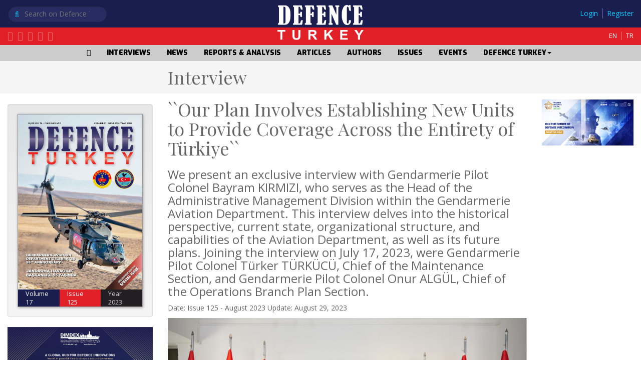

--- FILE ---
content_type: text/html; charset=UTF-8
request_url: https://www.defenceturkey.com/en/content/our-plan-involves-establishing-new-units-to-provide-coverage-across-the-entirety-of-turkiye-5688
body_size: 6859
content:
<!DOCTYPE html PUBLIC "-//W3C//DTD XHTML 1.0 Transitional//EN" "http://www.w3.org/TR/xhtml1/DTD/xhtml1-transitional.dtd">
<html xmlns="http://www.w3.org/1999/xhtml">
  <head>
    <meta http-equiv="Content-Type" content="text/html; charset=utf-8" />
    <meta http-equiv="X-UA-Compatible" content="IE=edge" />
    <meta name="viewport" content="width=device-width, initial-scale=1" />
    
  <title>``Our Plan Involves Establishing New Units to  Provide Coverage Across the Entirety of  Türkiye`` - Defence Turkey Magazine</title>
  <meta name="Description" content="We present an exclusive interview with Gendarmerie Pilot Colonel Bayram KIRMIZI, who serves as the Head of the Administrative Management Division within the Gendarmerie Aviation Department. This interview delves into the historical perspective, current state, organizational structure, and capabilities of the Aviation Department, as well as its future plans. Joining the interview on July 17, 2023, were Gendarmerie Pilot Colonel Türker TÜRKÜCÜ, Chief of the Maintenance Section, and Gendarmerie Pilot Colonel Onur ALGÜL, Chief of the Operations Branch Plan Section." />
  <meta name="Keywords" content="``Our Plan Involves Establishing New Units to  Provide Coverage Across the Entirety of  Türkiye`` Defence Turkey Magazine Defence Turkey Magazine" />

  <meta property="og:title" content="``Our Plan Involves Establishing New Units to  Provide Coverage Across the Entirety of  Türkiye``" />
  <meta property="og:description" content="We present an exclusive interview with Gendarmerie Pilot Colonel Bayram KIRMIZI, who serves as the Head of the Administrative Management Division within the Gendarmerie Aviation Department. This interview delves into the historical perspective, current state, organizational structure, and capabilities of the Aviation Department, as well as its future plans. Joining the interview on July 17, 2023, were Gendarmerie Pilot Colonel Türker TÜRKÜCÜ, Chief of the Maintenance Section, and Gendarmerie Pilot Colonel Onur ALGÜL, Chief of the Operations Branch Plan Section." />
  <meta property="og:image" content="https://defenceturkey.com/files/content/64ed211599b23.jpg" />
  <meta property="og:url" content="https://defenceturkey.com/en/content/our-plan-involves-establishing-new-units-to-provide-coverage-across-the-entirety-of-turkiye-5688" />
  <meta name="twitter:card" content="summary_large_image" />

    <link rel="shortcut icon" href="https://defenceturkey.com/files/images/fav.png" />
    <link rel="apple-itouch-icon" href="https://defenceturkey.com/files/images/fav.png" />
    <link rel="stylesheet" href="https://defenceturkey.com/_lib/css/normalize.css" />
    <link rel="stylesheet" href="https://defenceturkey.com/_lib/js/bootstrap/css/bootstrap.css" />
    <link
      rel="stylesheet"
      href="https://defenceturkey.com/_lib/js/bootstrap/css/bootstrap-theme.css"
    />
    <!--[if lt IE 9]>
      <script src="https://defenceturkey.com/_lib//js/html5shiv/src/html5shiv.js"></script>
      <script src="https://defenceturkey.com/_lib//js/respond/src/respond.js"></script>
    <![endif]-->
    <link
      rel="stylesheet"
      href="https://defenceturkey.com/_lib/js/font-awesome/css/font-awesome.css"
    />
    <link rel="stylesheet" href="https://defenceturkey.com/_lib/css/animate.css" />
    <link rel="stylesheet" href="https://defenceturkey.com/_lib/js/jquery-ui/jquery-ui.css" />
    <link
      rel="stylesheet"
      href="https://defenceturkey.com/_lib/js/lightbox/dist/ekko-lightbox.css"
    />
    <script src="https://defenceturkey.com/_lib/js/jquery.js"></script>
    <script src="https://defenceturkey.com/_lib/js/jquery-ui/jquery-ui.js"></script>
    <script src="https://defenceturkey.com/_lib/js/bootstrap/js/bootstrap.js"></script>
    <script src="https://defenceturkey.com/_lib/js/lightbox/dist/ekko-lightbox.js"></script>
    <script src="https://defenceturkey.com/_lib/js/es5-shim/es5-shim.js"></script>

    <link
      rel="stylesheet"
      href="https://defenceturkey.com/_lib/js/fullcalendar/fullcalendar.min.css"
    />
    <script src="https://defenceturkey.com/_lib/js/moment.min.js"></script>
    <script src="https://defenceturkey.com/_lib/js/fullcalendar/fullcalendar.min.js"></script>

    <!-- Vendor libraries -->
    <link
      rel="stylesheet"
      href="http://maxcdn.bootstrapcdn.com/font-awesome/4.3.0/css/font-awesome.min.css"
    />
    <script
      type="text/javascript"
      src="https://cdnjs.cloudflare.com/ajax/libs/jquery-validate/1.13.1/jquery.validate.min.js"
    ></script>
    <script
      type="text/javascript"
      src="https://cdnjs.cloudflare.com/ajax/libs/jquery.payment/1.2.3/jquery.payment.min.js"
    ></script>

    <!-- If you're using Stripe for payments -->
    <script type="text/javascript" src="https://js.stripe.com/v2/"></script>

    <script src="https://www.google.com/recaptcha/api.js"></script>

    <link rel="stylesheet" href="https://defenceturkey.com/com/com.css?rev=327048" />
    <link rel="stylesheet" href="https://defenceturkey.com/com/default.css?rev=327048" />
    <script src="https://defenceturkey.com/com/com.js?rev=327048"></script>
    <script src="https://defenceturkey.com/com/payment.js?rev=327048"></script>
    <!-- Google tag (gtag.js) -->
    <script
      async
      src="https://www.googletagmanager.com/gtag/js?id=G-D49T5GX7CD"
    ></script>
    <script>
      window.dataLayer = window.dataLayer || [];
      function gtag() {
        dataLayer.push(arguments);
      }
      gtag("js", new Date());

      gtag("config", "G-D49T5GX7CD");
    </script>

    <!--
<script type="text/javascript">

  var _gaq = _gaq || [];
  _gaq.push(['_setAccount', 'UA-36776268-1']);
  _gaq.push(['_trackPageview']);

  (function() {
    var ga = document.createElement('script'); ga.type = 'text/javascript'; ga.async = true;
    ga.src = ('https:' == document.location.protocol ? 'https://ssl' : 'http://www') + '.google-analytics.com/ga.js';
    var s = document.getElementsByTagName('script')[0]; s.parentNode.insertBefore(ga, s);
  })();

</script>
-->
  </head>

  <body>
    <input type="hidden" value="https://defenceturkey.com/" id="PATH_ROOT" />
    <input type="hidden" value="en" id="LANG" />
    
  
<nav class="navbar navbar-inverse device-xs device-sm">
  <div class="container-fluid">
    <div class="navbar-header">
      <button
        type="button"
        class="navbar-toggle collapsed"
        data-toggle="collapse"
        data-target="#bs-example-navbar-collapse-1"
        aria-expanded="false"
      >
        <span class="sr-only">Toggle navigation</span>
        <span class="icon-bar"></span>
        <span class="icon-bar"></span>
        <span class="icon-bar"></span>
      </button>
      <a class="navbar-brand" href="https://defenceturkey.com/en/"
        ><img src="https://defenceturkey.com/files/ui/logo.png" height="100%"
      /></a>
    </div>
    <div class="collapse navbar-collapse" id="bs-example-navbar-collapse-1">
      <form action="https://defenceturkey.com/en/search/" enctype="multipart/form-data" method="get">
        <div class="form-group padding-t-sm">
          <input
            type="text"
            name="query"
            value=""
            class="form-control"
            placeholder="Search on Defence Turkey Magazine"
          />
        </div>
        <!--<button type="submit" class="btn btn-default">Submit</button>-->
      </form>

      <ul class="nav navbar-nav navbar-right">
        <li><a href="https://defenceturkey.com/en/home/" class=""><i class="fa fa-home"></i></a></li><li><a href="https://defenceturkey.com/en/interviews/" class="">INTERVIEWS</a></li><li><a href="https://defenceturkey.com/en/news/" class="">NEWS</a></li><li><a href="https://defenceturkey.com/en/reports-analysis/" class="">REPORTS & ANALYSIS</a></li><li><a href="https://defenceturkey.com/en/articles/" class="">ARTICLES</a></li><li><a href="https://defenceturkey.com/en/authors/" class="">AUTHORS</a></li><li><a href="https://defenceturkey.com/en/issues/" class="">ISSUES</a></li><li><a href="https://defenceturkey.com/en/events/" class="">EVENTS</a></li><li class="dropdown">
				<a href="https://defenceturkey.com/en/defence-turkey/" class="dropdown-toggle " data-toggle="dropdown" role="button" aria-haspopup="true" aria-expanded="false">
					DEFENCE TURKEY<span class="caret"></span>
				</a>
				<ul class="dropdown-menu"><li><a href="https://defenceturkey.com/en/defence-turkey/subscription/" class="">Subscription</a></li><li><a href="https://defenceturkey.com/en/defence-turkey/from-editor/" class="">from Editor</a></li><li><a href="https://defenceturkey.com/en/defence-turkey/who-we-are/" class="">Who We Are</a></li><li><a href="https://defenceturkey.com/en/defence-turkey/advertising/" class="">Advertising</a></li></ul></li>

        <li><a href="https://defenceturkey.com/en/login/" class="">Login</a></li>
        <li><a href="https://defenceturkey.com/en/register/" class="">Register</a></li>

        <li class="dropdown">
          <a
            href="#"
            class="dropdown-toggle"
            data-toggle="dropdown"
            role="button"
            aria-haspopup="true"
            aria-expanded="false"
          >
            <i class="fa fa-globe" aria-hidden="true"></i
            ><span class="caret"></span>
          </a>
          <ul class="dropdown-menu">
            <li><a href="https://defenceturkey.com/en" class="">EN</a></li>
            <li><a href="https://defenceturkey.com/tr" class="">TR</a></li>
          </ul>
        </li>
      </ul>
    </div>
  </div>
</nav>

<div class="container-fluid header device-md">
  <div class="row bg-blue padding-t-xxs">
    <div class="col-md-4">
      <div class="search">
        <form action="https://defenceturkey.com/en/search/" enctype="multipart/form-data" method="get">
          <i class="fa fa-search"></i>
          <input
            type="search"
            name="query"
            value=""
            class="nofocus"
            placeholder="Search on Defence Turkey Magazine"
          />
        </form>
      </div>
    </div>
    <div class="col-md-4 text-center">
      <a href="https://defenceturkey.com/en/">
        <img
          class="logotype-defence"
          src="https://defenceturkey.com/files/ui/logotype-defence.png"
          alt="Defence Turkey Magazine"
        />
      </a>
    </div>
    <div class="col-md-4 text-right">
      <!--{nouser-->
      <div class="user">
        <a href="https://defenceturkey.com/en/login/">Login</a>
        <a href="https://defenceturkey.com/en/register/">Register</a>
      </div>
      <!--nouser}-->

      
    </div>
  </div>
  <div class="row bg-red padding-b-xxs">
    <div class="col-md-4">
      <div class="social">
        <a href="https://defenceturkey.com/rss.xml">
          <i class="fa fa-rss-square" aria-hidden="true"></i>
        </a>
        <a href="http://www.youtube.com/user/defenceturkeymag">
          <i class="fa fa-youtube-square" aria-hidden="true"></i>
        </a>
        <a href="https://www.facebook.com/DefenceTurkey/">
          <i class="fa fa-facebook-square" aria-hidden="true"></i>
        </a>
        <a href="http://twitter.com/defenceturkey">
          <i class="fa fa-twitter-square" aria-hidden="true"></i>
        </a>
        <a href="https://www.linkedin.com/company/defence-turkey-magazine">
          <i class="fa fa-linkedin-square" aria-hidden="true"></i>
        </a>
      </div>
    </div>
    <div class="col-md-4 text-center">
      <a href="https://defenceturkey.com/en/">
        <img
          class="logotype-turkey"
          src="https://defenceturkey.com/files/ui/logotype-turkey.png"
          alt="Defence Turkey Magazine"
        />
      </a>
    </div>
    <div class="col-md-4 text-right">
      <a class="lang" href="https://defenceturkey.com/en">EN</a>
      <a class="lang" href="https://defenceturkey.com/tr">TR</a>
    </div>
  </div>

  <div class="row bg-gray text-center">
    <ul class="menu">
      <li><a href="https://defenceturkey.com/en/home/" class=""><i class="fa fa-home"></i></a></li><li><a href="https://defenceturkey.com/en/interviews/" class="">INTERVIEWS</a></li><li><a href="https://defenceturkey.com/en/news/" class="">NEWS</a></li><li><a href="https://defenceturkey.com/en/reports-analysis/" class="">REPORTS & ANALYSIS</a></li><li><a href="https://defenceturkey.com/en/articles/" class="">ARTICLES</a></li><li><a href="https://defenceturkey.com/en/authors/" class="">AUTHORS</a></li><li><a href="https://defenceturkey.com/en/issues/" class="">ISSUES</a></li><li><a href="https://defenceturkey.com/en/events/" class="">EVENTS</a></li><li class="dropdown">
				<a href="https://defenceturkey.com/en/defence-turkey/" class="dropdown-toggle " data-toggle="dropdown" role="button" aria-haspopup="true" aria-expanded="false">
					DEFENCE TURKEY<span class="caret"></span>
				</a>
				<ul class="dropdown-menu"><li><a href="https://defenceturkey.com/en/defence-turkey/subscription/" class="">Subscription</a></li><li><a href="https://defenceturkey.com/en/defence-turkey/from-editor/" class="">from Editor</a></li><li><a href="https://defenceturkey.com/en/defence-turkey/who-we-are/" class="">Who We Are</a></li><li><a href="https://defenceturkey.com/en/defence-turkey/advertising/" class="">Advertising</a></li></ul></li>
    </ul>
  </div>
</div>

<!--
<div class="container-fluid padding-none text-center">
  <a
    href="https://registration.infosalons.ae/DUBAIAIRSHOW2023/Visitor/Registration/Welcome?utm_source=Defence%20Turkey&utm_medium=Web%20banner&utm_campaign=DAS23_Web%20banner_15%25"
  >
    <img
      src="https://defenceturkey.com/files/adver/DAS-1920x300-AVT23.gif"
      style="max-width: 100%"
    />
  </a>
</div>
-->



  <div class="container-fluid padding-xs bg-light">
    <div class="row">
      <div class="col-md-3"></div>
      <div class="col-md-7">
        <h1 class="playfair margin-none">Interview</h1>
      </div>
      <div class="col-md-2">
        <!-- AddThis Button BEGIN -->
        <div class="addthis_toolbox addthis_default_style">
          <a class="addthis_button_preferred_1"></a>
          <a class="addthis_button_preferred_2"></a>
          <a class="addthis_button_preferred_3"></a>
          <a class="addthis_button_preferred_4"></a>
          <a class="addthis_button_compact"></a>
          <a class="addthis_counter addthis_bubble_style"></a>
        </div>
        <script type="text/javascript">
          var addthis_config = { data_track_addressbar: true };
        </script>
        <script
          type="text/javascript"
          src="http://s7.addthis.com/js/300/addthis_widget.js#pubid=ra-4ee5e02b62933372"
        ></script>
        <!-- AddThis Button END -->
      </div>
    </div>
  </div>

  <div class="container-fluid padding-xs">
    <div class="row">
      <div class="col-md-3 device-md">
        

        

        <div class="well margin-t-sm device-md">
  <a href="https://defenceturkey.com/en/issue/125" class="issue">
    <img src="https://defenceturkey.com/files/issues/64ed97ca8e483.jpg" alt="Defence Turkey Magazine Issue 125" />
    <div class="row">
      <div class="col-md-4 bg-blue">Volume<br />17</div>
      <div class="col-md-4 bg-red">Issue<br />125</div>
      <div class="col-md-4 bg-dark">Year<br />2023</div>
    </div>
  </a>
</div>
        
    <a class="adver padding-b-sm" href="https://dimdex.com/">
        <img src="https://defenceturkey.com/files/adver/681309888123c.jpg" />
    </a>
 
    <a class="adver padding-b-sm" href="">
        <img src="" />
    </a>
 
    <a class="adver padding-b-sm" href="">
        <img src="" />
    </a>
 
    <a class="adver padding-b-sm" href="">
        <img src="" />
    </a>

      </div>
      <div class="col-md-7">
        <div class="row">
          <div class="col-md-12">
            <h1 class="playfair margin-none">``Our Plan Involves Establishing New Units to  Provide Coverage Across the Entirety of  Türkiye``</h1>
            <h3>We present an exclusive interview with Gendarmerie Pilot Colonel Bayram KIRMIZI, who serves as the Head of the Administrative Management Division within the Gendarmerie Aviation Department. This interview delves into the historical perspective, current state, organizational structure, and capabilities of the Aviation Department, as well as its future plans. Joining the interview on July 17, 2023, were Gendarmerie Pilot Colonel Türker TÜRKÜCÜ, Chief of the Maintenance Section, and Gendarmerie Pilot Colonel Onur ALGÜL, Chief of the Operations Branch Plan Section.</h3>
            <p>
              Date: Issue 125 - August 2023
              <!--dateUpdate{-->Update:
              August 29, 2023<!--}dateUpdate-->
            </p>

            <div
              id="carousel"
              class="carousel slide"
              data-ride="carousel"
              data-interval="false"
            >
              <!-- Indicators -->
              <ol class="carousel-indicators">
                <li
                  data-target="#carousel"
                  data-slide-to="0"
                  class="active"
                ></li>
                
              </ol>

              <!-- Wrapper for slides -->
              <div class="carousel-inner" role="listbox">
                <div class="item active">
                  <a
                    href="https://defenceturkey.com/files/content/64ed211599b23.jpg"
                    data-toggle="lightbox"
                    data-gallery="glry"
                    data-title="``Our Plan Involves Establishing New Units to  Provide Coverage Across the Entirety of  Türkiye``"
                  >
                    <img src="https://defenceturkey.com/files/content/64ed211599b23.jpg" alt="``Our Plan Involves Establishing New Units to  Provide Coverage Across the Entirety of  Türkiye``" />
                  </a>
                </div>

                
              </div>

              <!-- Left and right controls -->
              <a
                class="left carousel-control"
                href="#carousel"
                role="button"
                data-slide="prev"
              >
                <span
                  class="glyphicon glyphicon-chevron-left"
                  aria-hidden="true"
                ></span>
                <span class="sr-only">Previous</span>
              </a>
              <a
                class="right carousel-control"
                href="#carousel"
                role="button"
                data-slide="next"
              >
                <span
                  class="glyphicon glyphicon-chevron-right"
                  aria-hidden="true"
                ></span>
                <span class="sr-only">Next</span>
              </a>
            </div>

            <div class="content margin-t-sm"><p>
	<strong>Defence Turkey: </strong>To begin, could you please provide us with an overview of the historical background of the Gendarmerie Aviation Department?
<p>
	<strong>Colonel Bayram KIRMIZI: </strong>In 1968, the first Aviation Unit of the Gendarmerie General Command was established in Diyarbakır under the name of &quot;Light Helicopter Unit.&quot; Its primary objective was to offer aviation support to Gendarmerie Units situated in the Eastern and Southeastern Anatolia regions. The Gendarmerie Air Group Command was then formed in G&uuml;vercinlik in 1979, followed by the establishment of the Van Gendarmerie Fleet Command in 1993. The Aydın Gendarmerie Fleet Command was established in 2003 to fulfill helicopter requirements for Gendarmerie Units in the western regions, as part of efforts related to public security, tourism, and public assistance. In 2013, the Gendarmerie Aviation School Command was established, undertaking the training of the flying personnel required by the Gendarmerie General Command. Subsequently, in 2018, the Aviation Department was established, resulting in the consolidation of all aviation units under the umbrella of the Gendarmerie Aviation Department. In 2021, the Gendarmerie UAV Command was established within the Aviation Department, specifically to manage missions executed through Unmanned Aerial Vehicles (UAV) for aerial reconnaissance, surveillance, and target neutralization during Anti-Terrorist Operations (ATO).</div>

            <!--{member-->
            <div class="well danger">
              <!--{login-->
              <a href="https://defenceturkey.com/en/login/" class="btn btn-success">Login & Read</a>
              <!--login}-->

              <!--{subs-->
              <a
                href="https://dtmedya.com/index.php?route=product/product&product_id=136"
                class="btn btn-primary"
                >One-Year Subscription</a
              >
              <!--subs}-->

              <!--{buy-->
              <a
                href="https://dtmedya.com/index.php?route=product/category&path=60"
                class="btn btn-warning"
                >Buy Digital Issue</a
              >
              <!--buy}-->
            </div>
            <!--member}-->
          </div>
        </div>
      </div>
      <div class="col-md-2">
        

        
    <a class="adver padding-b-sm" href="https://marketing.worlddefenseshow.com/l/996971/2025-11-17/41l5r">
        <img src="https://defenceturkey.com/files/adver/691ec58db0f5c.jpeg" />
    </a>
 
    <a class="adver padding-b-sm" href="">
        <img src="" />
    </a>
 
    <a class="adver padding-b-sm" href="">
        <img src="" />
    </a>
 
    <a class="adver padding-b-sm" href="">
        <img src="" />
    </a>

      </div>
    </div>
  </div>

  <div
  class="container-fluid margin-t-sm bg-light padding-xs shadow-box-dark device-md"
>
  <div class="row">
    <div class="col-md-2"></div>
    <div class="col-md-8">
      <div class="row justify-content-center">
        <div class="col-md-2 col-sm-4">
          <a href="http://www.tskgv.org.tr/">
            <img
              src="https://defenceturkey.com/files/adver/50b36ea304b05_tskgv.jpg"
              class="img-responsive"
            />
          </a>
        </div>
        <div class="col-md-2 col-sm-4">
          <a href="http://www.ssm.gov.tr/">
            <img
              src="https://defenceturkey.com/files/adver/50b36ec399b1f_ssm.jpg"
              class="img-responsive"
            />
          </a>
        </div>
        <div class="col-md-2 col-sm-4">
          <a href="http://www.sasad.org.tr/">
            <img
              src="https://defenceturkey.com/files/adver/50b36ed4132d2_sasad.gif"
              class="img-responsive"
            />
          </a>
        </div>
        <div class="col-md-2 col-sm-4">
          <a href="http://www.turksavunmasanayihaber.com/">
            <img
              src="https://defenceturkey.com/files/adver/50c85712ccb78_HaberGrubu-10(240x83).jpg"
              class="img-responsive"
            />
          </a>
        </div>

        <div class="col-md-2 col-sm-4">
          <a href="http://www.frost.com/">
            <img
              src="https://defenceturkey.com/files/adver/50b36efd2467d_www.frost.jpg"
              class="img-responsive"
            />
          </a>
        </div>
      </div>
    </div>
    <div class="col-md-2"></div>
  </div>
</div>
<div class="container-fluid footer padding-t-sm padding-b-xs">
  <div class="row">
    <div class="col-md-2"></div>
    <div class="col-md-8">
      <div class="row">
        <div class="col-md-2 col-sm-4">
          <img src="https://defenceturkey.com/files/ui/logo.png" class="img-responsive margin-b-sm" />
          <hr />
          <div class="social">
            <a href="https://defenceturkey.com/rss.xml">
              <i class="fa fa-rss-square" aria-hidden="true"></i>
            </a>
            <a href="http://www.youtube.com/user/defenceturkeymag">
              <i class="fa fa-youtube-square" aria-hidden="true"></i>
            </a>
            <a href="https://www.facebook.com/DefenceTurkey/">
              <i class="fa fa-facebook-square" aria-hidden="true"></i>
            </a>
            <a href="http://twitter.com/defenceturkey">
              <i class="fa fa-twitter-square" aria-hidden="true"></i>
            </a>
            <a href="https://www.linkedin.com/company/defence-turkey-magazine">
              <i class="fa fa-linkedin-square" aria-hidden="true"></i>
            </a>
          </div>
        </div>

        <div class="col-md-9 col-md-offset-1 col-sm-8">
          <div class="row">
            <div class="col-md-2 col-sm-3 footer-links">
              <h4>Contents</h4>
              <a href="https://defenceturkey.com/en/interviews/">Interviews</a>
              <a href="https://defenceturkey.com/en/news/">News</a>
              <a href="https://defenceturkey.com/en/reports-analysis/">Reports & Analysis</a>
              <a href="https://defenceturkey.com/en/articles/">Articles</a>
            </div>
            <div class="col-md-5 col-sm-2 footer-links device-md">
              <h4>Issues</h4>
              <div class="row"><div class="col-md-3"><a href="https://defenceturkey.com/en/issue/142">Issue 142</a><a href="https://defenceturkey.com/en/issue/141">Issue 141</a><a href="https://defenceturkey.com/en/issue/140">Issue 140</a><a href="https://defenceturkey.com/en/issue/139">Issue 139</a></div><div class="col-md-3"><a href="https://defenceturkey.com/en/issue/138">Issue 138</a><a href="https://defenceturkey.com/en/issue/137">Issue 137</a><a href="https://defenceturkey.com/en/issue/136">Issue 136</a><a href="https://defenceturkey.com/en/issue/135">Issue 135</a></div><div class="col-md-3"><a href="https://defenceturkey.com/en/issue/134">Issue 134</a><a href="https://defenceturkey.com/en/issue/133">Issue 133</a><a href="https://defenceturkey.com/en/issue/132">Issue 132</a><a href="https://defenceturkey.com/en/issue/131">Issue 131</a></div><div class="col-md-3"><a href="https://defenceturkey.com/en/issue/130">Issue 130</a><a href="https://defenceturkey.com/en/issue/Navantia">Issue Navantia</a><a href="https://defenceturkey.com/en/issue/129">Issue 129</a><a href="https://defenceturkey.com/en/issue/128">Issue 128</a></div><div class="col-md-3"></div></div>
            </div>
            <div class="col-md-2 col-sm-3 footer-links">
              <h4>Magazine</h4>
              <a href="https://defenceturkey.com/en/defence-turkey/subscription/">Subscription</a>
              <a href="https://defenceturkey.com/en/defence-turkey/from-editor/">from Editor</a>
              <a href="https://defenceturkey.com/en/defence-turkey/who-we-are/">Who We Are</a>
              <a href="https://defenceturkey.com/en/defence-turkey/advertising/">Advertising</a>
            </div>
            <div class="col-md-3 col-sm-4 footer-links">
              <h4>Contact</h4>
              <p>DT Medya LTD. ŞTİ.</p>
              <p>
                <i class="fa fa-map-marker" aria-hidden="true"></i>
                İlkbahar Mah. Güney Park Küme Evleri (Sinpaş Altınoran) Kule-3
                No:142 Çankaya-Ankara Turkey
              </p>

              <p>
                <i class="fa fa-phone" aria-hidden="true"></i> +90 (312) 557
                9020
              </p>

              <p>
                <i class="fa fa-envelope" aria-hidden="true"></i>
                info@defenceturkey.com
              </p>
            </div>
          </div>
        </div>
      </div>
    </div>
    <div class="col-md-2"></div>
  </div>
</div>

<div class="container-fluid footer-bottom">
  © Defence Turkey 2017. All rights reserved
</div>


    <div id="uiScrollTop"></div>
  </body>
</html>



--- FILE ---
content_type: text/css
request_url: https://defenceturkey.com/com/device.css
body_size: 462
content:
@charset "utf-8";
/* CSS Document */

.device-xs{display:none !important;}
.device-sm{display:none !important;}
.device-md{display:block !important;}
	
/* Large devices (large desktops, 1200px and up) */
@media (max-width:1200px) {
}

/* Medium devices (desktops, 992px and up) */
@media (max-width:992px) {
	.device-xs{display:block !important;}
	.device-sm{display:block !important;}
	.device-md{display:none !important;}
}

/* Small devices (tablets, 768px and up) */
@media (max-width:768px) {
	.device-xs{display:block !important;}
	.device-sm{display:block !important;}
	.device-md{display:none !important;}
}




--- FILE ---
content_type: application/javascript; charset=utf-8
request_url: https://cdnjs.cloudflare.com/ajax/libs/jquery.payment/1.2.3/jquery.payment.min.js
body_size: 1376
content:
(function(){var t,e,n,r,a,o,i,u,l,c,h,s,p,g,v,f,d,m,y,C,T,w=[].slice,D=[].indexOf||function(t){for(var e=0,n=this.length;n>e;e++)if(e in this&&this[e]===t)return e;return-1};$.payment={},$.payment.fn={},$.fn.payment=function(){var t,e;return e=arguments[0],t=2<=arguments.length?w.call(arguments,1):[],$.payment.fn[e].apply(this,t)},r=/(\d{1,4})/g,$.payment.cards=n=[{type:"visaelectron",pattern:/^4(026|17500|405|508|844|91[37])/,format:r,length:[16],cvcLength:[3],luhn:!0},{type:"maestro",pattern:/^(5(018|0[23]|[68])|6(39|7))/,format:r,length:[12,13,14,15,16,17,18,19],cvcLength:[3],luhn:!0},{type:"forbrugsforeningen",pattern:/^600/,format:r,length:[16],cvcLength:[3],luhn:!0},{type:"dankort",pattern:/^5019/,format:r,length:[16],cvcLength:[3],luhn:!0},{type:"visa",pattern:/^4/,format:r,length:[13,16],cvcLength:[3],luhn:!0},{type:"mastercard",pattern:/^5[0-5]/,format:r,length:[16],cvcLength:[3],luhn:!0},{type:"amex",pattern:/^3[47]/,format:/(\d{1,4})(\d{1,6})?(\d{1,5})?/,length:[15],cvcLength:[3,4],luhn:!0},{type:"dinersclub",pattern:/^3[0689]/,format:/(\d{1,4})(\d{1,6})?(\d{1,4})?/,length:[14],cvcLength:[3],luhn:!0},{type:"discover",pattern:/^6([045]|22)/,format:r,length:[16],cvcLength:[3],luhn:!0},{type:"unionpay",pattern:/^(62|88)/,format:r,length:[16,17,18,19],cvcLength:[3],luhn:!1},{type:"jcb",pattern:/^35/,format:r,length:[16],cvcLength:[3],luhn:!0}],t=function(t){var e,r,a;for(t=(t+"").replace(/\D/g,""),r=0,a=n.length;a>r;r++)if(e=n[r],e.pattern.test(t))return e},e=function(t){var e,r,a;for(r=0,a=n.length;a>r;r++)if(e=n[r],e.type===t)return e},s=function(t){var e,n,r,a,o,i;for(r=!0,a=0,n=(t+"").split("").reverse(),o=0,i=n.length;i>o;o++)e=n[o],e=parseInt(e,10),(r=!r)&&(e*=2),e>9&&(e-=9),a+=e;return a%10===0},h=function(t){var e;return null!=t.prop("selectionStart")&&t.prop("selectionStart")!==t.prop("selectionEnd")?!0:null!=("undefined"!=typeof document&&null!==document&&null!=(e=document.selection)?e.createRange:void 0)&&document.selection.createRange().text?!0:!1},f=function(t){return setTimeout(function(){var e,n;return e=$(t.currentTarget),n=e.val(),n=n.replace(/\D/g,""),e.val(n)})},g=function(t){return setTimeout(function(){var e,n;return e=$(t.currentTarget),n=e.val(),n=$.payment.formatCardNumber(n),e.val(n)})},i=function(e){var n,r,a,o,i,u,l;return a=String.fromCharCode(e.which),!/^\d+$/.test(a)||(n=$(e.currentTarget),l=n.val(),r=t(l+a),o=(l.replace(/\D/g,"")+a).length,u=16,r&&(u=r.length[r.length.length-1]),o>=u||null!=n.prop("selectionStart")&&n.prop("selectionStart")!==l.length)?void 0:(i=r&&"amex"===r.type?/^(\d{4}|\d{4}\s\d{6})$/:/(?:^|\s)(\d{4})$/,i.test(l)?(e.preventDefault(),setTimeout(function(){return n.val(l+" "+a)})):i.test(l+a)?(e.preventDefault(),setTimeout(function(){return n.val(l+a+" ")})):void 0)},a=function(t){var e,n;return e=$(t.currentTarget),n=e.val(),8!==t.which||null!=e.prop("selectionStart")&&e.prop("selectionStart")!==n.length?void 0:/\d\s$/.test(n)?(t.preventDefault(),setTimeout(function(){return e.val(n.replace(/\d\s$/,""))})):/\s\d?$/.test(n)?(t.preventDefault(),setTimeout(function(){return e.val(n.replace(/\d$/,""))})):void 0},v=function(t){return setTimeout(function(){var e,n;return e=$(t.currentTarget),n=e.val(),n=$.payment.formatExpiry(n),e.val(n)})},u=function(t){var e,n,r;return n=String.fromCharCode(t.which),/^\d+$/.test(n)?(e=$(t.currentTarget),r=e.val()+n,/^\d$/.test(r)&&"0"!==r&&"1"!==r?(t.preventDefault(),setTimeout(function(){return e.val("0"+r+" / ")})):/^\d\d$/.test(r)?(t.preventDefault(),setTimeout(function(){return e.val(""+r+" / ")})):void 0):void 0},l=function(t){var e,n,r;return n=String.fromCharCode(t.which),/^\d+$/.test(n)?(e=$(t.currentTarget),r=e.val(),/^\d\d$/.test(r)?e.val(""+r+" / "):void 0):void 0},c=function(t){var e,n,r;return r=String.fromCharCode(t.which),"/"===r||" "===r?(e=$(t.currentTarget),n=e.val(),/^\d$/.test(n)&&"0"!==n?e.val("0"+n+" / "):void 0):void 0},o=function(t){var e,n;return e=$(t.currentTarget),n=e.val(),8!==t.which||null!=e.prop("selectionStart")&&e.prop("selectionStart")!==n.length?void 0:/\d\s\/\s$/.test(n)?(t.preventDefault(),setTimeout(function(){return e.val(n.replace(/\d\s\/\s$/,""))})):void 0},p=function(t){return setTimeout(function(){var e,n;return e=$(t.currentTarget),n=e.val(),n=n.replace(/\D/g,"").slice(0,4),e.val(n)})},C=function(t){var e;return t.metaKey||t.ctrlKey?!0:32===t.which?!1:0===t.which?!0:t.which<33?!0:(e=String.fromCharCode(t.which),!!/[\d\s]/.test(e))},m=function(e){var n,r,a,o;return n=$(e.currentTarget),a=String.fromCharCode(e.which),/^\d+$/.test(a)&&!h(n)?(o=(n.val()+a).replace(/\D/g,""),r=t(o),r?o.length<=r.length[r.length.length-1]:o.length<=16):void 0},y=function(t){var e,n,r;return e=$(t.currentTarget),n=String.fromCharCode(t.which),/^\d+$/.test(n)&&!h(e)?(r=e.val()+n,r=r.replace(/\D/g,""),r.length>6?!1:void 0):void 0},d=function(t){var e,n,r;return e=$(t.currentTarget),n=String.fromCharCode(t.which),/^\d+$/.test(n)&&!h(e)?(r=e.val()+n,r.length<=4):void 0},T=function(t){var e,r,a,o,i;return e=$(t.currentTarget),i=e.val(),o=$.payment.cardType(i)||"unknown",e.hasClass(o)?void 0:(r=function(){var t,e,r;for(r=[],t=0,e=n.length;e>t;t++)a=n[t],r.push(a.type);return r}(),e.removeClass("unknown"),e.removeClass(r.join(" ")),e.addClass(o),e.toggleClass("identified","unknown"!==o),e.trigger("payment.cardType",o))},$.payment.fn.formatCardCVC=function(){return this.on("keypress",C),this.on("keypress",d),this.on("paste",p),this.on("change",p),this.on("input",p),this},$.payment.fn.formatCardExpiry=function(){return this.on("keypress",C),this.on("keypress",y),this.on("keypress",u),this.on("keypress",c),this.on("keypress",l),this.on("keydown",o),this.on("change",v),this.on("input",v),this},$.payment.fn.formatCardNumber=function(){return this.on("keypress",C),this.on("keypress",m),this.on("keypress",i),this.on("keydown",a),this.on("keyup",T),this.on("paste",g),this.on("change",g),this.on("input",g),this.on("input",T),this},$.payment.fn.restrictNumeric=function(){return this.on("keypress",C),this.on("paste",f),this.on("change",f),this.on("input",f),this},$.payment.fn.cardExpiryVal=function(){return $.payment.cardExpiryVal($(this).val())},$.payment.cardExpiryVal=function(t){var e,n,r,a;return t=t.replace(/\s/g,""),a=t.split("/",2),e=a[0],r=a[1],2===(null!=r?r.length:void 0)&&/^\d+$/.test(r)&&(n=(new Date).getFullYear(),n=n.toString().slice(0,2),r=n+r),e=parseInt(e,10),r=parseInt(r,10),{month:e,year:r}},$.payment.validateCardNumber=function(e){var n,r;return e=(e+"").replace(/\s+|-/g,""),/^\d+$/.test(e)?(n=t(e),n?(r=e.length,D.call(n.length,r)>=0&&(n.luhn===!1||s(e))):!1):!1},$.payment.validateCardExpiry=function(t,e){var n,r,a;return"object"==typeof t&&"month"in t&&(a=t,t=a.month,e=a.year),t&&e?(t=$.trim(t),e=$.trim(e),/^\d+$/.test(t)&&/^\d+$/.test(e)&&t>=1&&12>=t?(2===e.length&&(e=70>e?"20"+e:"19"+e),4!==e.length?!1:(r=new Date(e,t),n=new Date,r.setMonth(r.getMonth()-1),r.setMonth(r.getMonth()+1,1),r>n)):!1):!1},$.payment.validateCardCVC=function(t,n){var r,a;return t=$.trim(t),/^\d+$/.test(t)?(r=e(n),null!=r?(a=t.length,D.call(r.cvcLength,a)>=0):t.length>=3&&t.length<=4):!1},$.payment.cardType=function(e){var n;return e?(null!=(n=t(e))?n.type:void 0)||null:null},$.payment.formatCardNumber=function(e){var n,r,a,o;return e=e.replace(/\D/g,""),(n=t(e))?(a=n.length[n.length.length-1],e=e.slice(0,a),n.format.global?null!=(o=e.match(n.format))?o.join(" "):void 0:(r=n.format.exec(e),null!=r?(r.shift(),r=$.grep(r,function(t){return t}),r.join(" ")):void 0)):e},$.payment.formatExpiry=function(t){var e,n,r,a;return(n=t.match(/^\D*(\d{1,2})(\D+)?(\d{1,4})?/))?(e=n[1]||"",r=n[2]||"",a=n[3]||"",a.length>0?r=" / ":" /"===r?(e=e.substring(0,1),r=""):2===e.length||r.length>0?r=" / ":1===e.length&&"0"!==e&&"1"!==e&&(e="0"+e,r=" / "),e+r+a):""}}).call(this);

--- FILE ---
content_type: application/javascript
request_url: https://defenceturkey.com/com/com.js?rev=327048
body_size: 2231
content:
// JavaScript Document

$( document ).ready(function() {
	
	var PATH_ROOT=$('#PATH_ROOT').val();
	var LANG=$('#LANG').val();
	
	// resize
	$(window).load(function(e) {
    	resize();
	});	
	resize();
	$(window).resize(resize);
	function resize(){
		var screen_width=$(window).width();
		var adver_main_height=$('#adver_main').height();
		if(adver_main_height>0){
			$('#adver_video').height(adver_main_height);
		}
	}	
	//resize
	
	//scrollTop
	$(window).scroll(function(){ 
		if($(window).scrollTop() > 500) {
			$('#uiScrollTop').show();
		} else {
			$('#uiScrollTop').hide();
		}
	});
	$('#uiScrollTop').click(function(){
		$('html').animate({scrollTop:0}, 'slow');//IE, FF
    	$('body').animate({scrollTop:0}, 'slow');//chrome, don't know if Safari works
	});
	//scrollTop
	
	//popUp
	$('#uiPop').click(function(){
		$(this).hide();
	});
	//popUp
	
	//lightbox
	$(document).delegate('*[data-toggle="lightbox"]:not([data-gallery="navigateTo"])', 'click', function(event) {
		event.preventDefault();
		return $(this).ekkoLightbox({
			onShown: function() {
				if (window.console) {
					return console.log('');
				}
			},
			onNavigate: function(direction, itemIndex) {
				if (window.console) {
					return console.log('Navigating '+direction+'. Current item: '+itemIndex);
				}
			}
		});
	});
	
	
	//calendar	
	$('#calendar').fullCalendar({
		header: {
			left: 'prev,next today',
			center: 'title',
			right: 'month,agendaWeek,agendaDay',			
		},
		displayEventTime : false,
		/*eventLimit: true,*/
		events: PATH_ROOT + 'exe/json_calendar.php',
		loading: function(bool) {
		  if (bool){
			 //alert('I am populating the calendar with events');
		  }
		  else{
			var html="";
			$('#calendar').fullCalendar('clientEvents', function(ev) {
			 	html+='<h4 class="margin-none">'+ev.title+'</h4><p class="margin-none">'+ev.text+'</p><hr>';				
			});
			$('#events').html(html);
		  }
	   }, 
		eventClick: function(calEvent, jsEvent, view) {
			/*
			$('#uiPop').dialog({title:calEvent.title});
			$('#uiPop').html(calEvent.text);
			$('#uiPop').dialog("open");
			*/
        	//alert('Event: ' + calEvent.title);
		},
		
		eventMouseover: function(event, jsEvent, view) {
    		$('.fc-content', this).append('<div id="'+event.id+'" class="hover-end">'+event.text+'</div>');
		},
		eventMouseout: function(event, jsEvent, view) {
    		$('#'+event.id).remove();
		},
		
	});
	
});